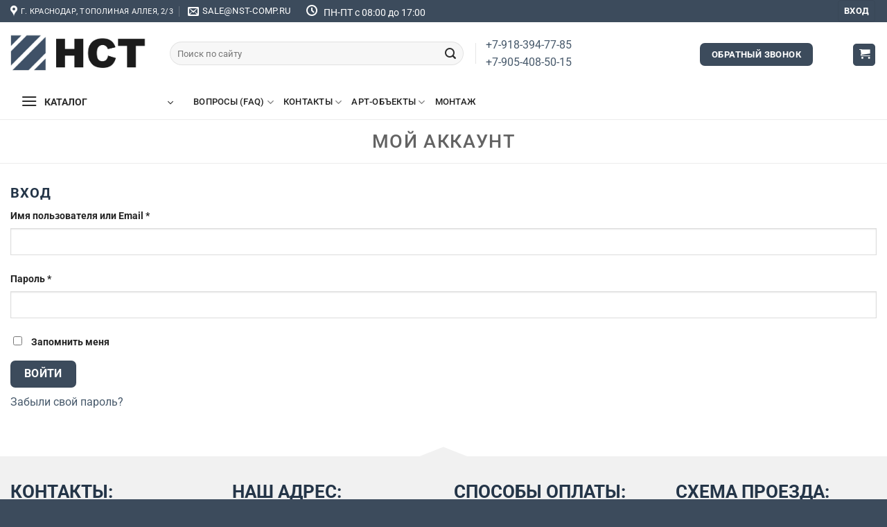

--- FILE ---
content_type: text/html; charset=utf-8
request_url: https://www.google.com/recaptcha/api2/anchor?ar=1&k=6Ldc4KYUAAAAANrn6zKpMVS3xhmjbiCUbiGdUmiz&co=aHR0cHM6Ly9uc3QtY29tcC5ydTo0NDM.&hl=en&v=PoyoqOPhxBO7pBk68S4YbpHZ&size=invisible&anchor-ms=20000&execute-ms=30000&cb=m0se6y108mr5
body_size: 48856
content:
<!DOCTYPE HTML><html dir="ltr" lang="en"><head><meta http-equiv="Content-Type" content="text/html; charset=UTF-8">
<meta http-equiv="X-UA-Compatible" content="IE=edge">
<title>reCAPTCHA</title>
<style type="text/css">
/* cyrillic-ext */
@font-face {
  font-family: 'Roboto';
  font-style: normal;
  font-weight: 400;
  font-stretch: 100%;
  src: url(//fonts.gstatic.com/s/roboto/v48/KFO7CnqEu92Fr1ME7kSn66aGLdTylUAMa3GUBHMdazTgWw.woff2) format('woff2');
  unicode-range: U+0460-052F, U+1C80-1C8A, U+20B4, U+2DE0-2DFF, U+A640-A69F, U+FE2E-FE2F;
}
/* cyrillic */
@font-face {
  font-family: 'Roboto';
  font-style: normal;
  font-weight: 400;
  font-stretch: 100%;
  src: url(//fonts.gstatic.com/s/roboto/v48/KFO7CnqEu92Fr1ME7kSn66aGLdTylUAMa3iUBHMdazTgWw.woff2) format('woff2');
  unicode-range: U+0301, U+0400-045F, U+0490-0491, U+04B0-04B1, U+2116;
}
/* greek-ext */
@font-face {
  font-family: 'Roboto';
  font-style: normal;
  font-weight: 400;
  font-stretch: 100%;
  src: url(//fonts.gstatic.com/s/roboto/v48/KFO7CnqEu92Fr1ME7kSn66aGLdTylUAMa3CUBHMdazTgWw.woff2) format('woff2');
  unicode-range: U+1F00-1FFF;
}
/* greek */
@font-face {
  font-family: 'Roboto';
  font-style: normal;
  font-weight: 400;
  font-stretch: 100%;
  src: url(//fonts.gstatic.com/s/roboto/v48/KFO7CnqEu92Fr1ME7kSn66aGLdTylUAMa3-UBHMdazTgWw.woff2) format('woff2');
  unicode-range: U+0370-0377, U+037A-037F, U+0384-038A, U+038C, U+038E-03A1, U+03A3-03FF;
}
/* math */
@font-face {
  font-family: 'Roboto';
  font-style: normal;
  font-weight: 400;
  font-stretch: 100%;
  src: url(//fonts.gstatic.com/s/roboto/v48/KFO7CnqEu92Fr1ME7kSn66aGLdTylUAMawCUBHMdazTgWw.woff2) format('woff2');
  unicode-range: U+0302-0303, U+0305, U+0307-0308, U+0310, U+0312, U+0315, U+031A, U+0326-0327, U+032C, U+032F-0330, U+0332-0333, U+0338, U+033A, U+0346, U+034D, U+0391-03A1, U+03A3-03A9, U+03B1-03C9, U+03D1, U+03D5-03D6, U+03F0-03F1, U+03F4-03F5, U+2016-2017, U+2034-2038, U+203C, U+2040, U+2043, U+2047, U+2050, U+2057, U+205F, U+2070-2071, U+2074-208E, U+2090-209C, U+20D0-20DC, U+20E1, U+20E5-20EF, U+2100-2112, U+2114-2115, U+2117-2121, U+2123-214F, U+2190, U+2192, U+2194-21AE, U+21B0-21E5, U+21F1-21F2, U+21F4-2211, U+2213-2214, U+2216-22FF, U+2308-230B, U+2310, U+2319, U+231C-2321, U+2336-237A, U+237C, U+2395, U+239B-23B7, U+23D0, U+23DC-23E1, U+2474-2475, U+25AF, U+25B3, U+25B7, U+25BD, U+25C1, U+25CA, U+25CC, U+25FB, U+266D-266F, U+27C0-27FF, U+2900-2AFF, U+2B0E-2B11, U+2B30-2B4C, U+2BFE, U+3030, U+FF5B, U+FF5D, U+1D400-1D7FF, U+1EE00-1EEFF;
}
/* symbols */
@font-face {
  font-family: 'Roboto';
  font-style: normal;
  font-weight: 400;
  font-stretch: 100%;
  src: url(//fonts.gstatic.com/s/roboto/v48/KFO7CnqEu92Fr1ME7kSn66aGLdTylUAMaxKUBHMdazTgWw.woff2) format('woff2');
  unicode-range: U+0001-000C, U+000E-001F, U+007F-009F, U+20DD-20E0, U+20E2-20E4, U+2150-218F, U+2190, U+2192, U+2194-2199, U+21AF, U+21E6-21F0, U+21F3, U+2218-2219, U+2299, U+22C4-22C6, U+2300-243F, U+2440-244A, U+2460-24FF, U+25A0-27BF, U+2800-28FF, U+2921-2922, U+2981, U+29BF, U+29EB, U+2B00-2BFF, U+4DC0-4DFF, U+FFF9-FFFB, U+10140-1018E, U+10190-1019C, U+101A0, U+101D0-101FD, U+102E0-102FB, U+10E60-10E7E, U+1D2C0-1D2D3, U+1D2E0-1D37F, U+1F000-1F0FF, U+1F100-1F1AD, U+1F1E6-1F1FF, U+1F30D-1F30F, U+1F315, U+1F31C, U+1F31E, U+1F320-1F32C, U+1F336, U+1F378, U+1F37D, U+1F382, U+1F393-1F39F, U+1F3A7-1F3A8, U+1F3AC-1F3AF, U+1F3C2, U+1F3C4-1F3C6, U+1F3CA-1F3CE, U+1F3D4-1F3E0, U+1F3ED, U+1F3F1-1F3F3, U+1F3F5-1F3F7, U+1F408, U+1F415, U+1F41F, U+1F426, U+1F43F, U+1F441-1F442, U+1F444, U+1F446-1F449, U+1F44C-1F44E, U+1F453, U+1F46A, U+1F47D, U+1F4A3, U+1F4B0, U+1F4B3, U+1F4B9, U+1F4BB, U+1F4BF, U+1F4C8-1F4CB, U+1F4D6, U+1F4DA, U+1F4DF, U+1F4E3-1F4E6, U+1F4EA-1F4ED, U+1F4F7, U+1F4F9-1F4FB, U+1F4FD-1F4FE, U+1F503, U+1F507-1F50B, U+1F50D, U+1F512-1F513, U+1F53E-1F54A, U+1F54F-1F5FA, U+1F610, U+1F650-1F67F, U+1F687, U+1F68D, U+1F691, U+1F694, U+1F698, U+1F6AD, U+1F6B2, U+1F6B9-1F6BA, U+1F6BC, U+1F6C6-1F6CF, U+1F6D3-1F6D7, U+1F6E0-1F6EA, U+1F6F0-1F6F3, U+1F6F7-1F6FC, U+1F700-1F7FF, U+1F800-1F80B, U+1F810-1F847, U+1F850-1F859, U+1F860-1F887, U+1F890-1F8AD, U+1F8B0-1F8BB, U+1F8C0-1F8C1, U+1F900-1F90B, U+1F93B, U+1F946, U+1F984, U+1F996, U+1F9E9, U+1FA00-1FA6F, U+1FA70-1FA7C, U+1FA80-1FA89, U+1FA8F-1FAC6, U+1FACE-1FADC, U+1FADF-1FAE9, U+1FAF0-1FAF8, U+1FB00-1FBFF;
}
/* vietnamese */
@font-face {
  font-family: 'Roboto';
  font-style: normal;
  font-weight: 400;
  font-stretch: 100%;
  src: url(//fonts.gstatic.com/s/roboto/v48/KFO7CnqEu92Fr1ME7kSn66aGLdTylUAMa3OUBHMdazTgWw.woff2) format('woff2');
  unicode-range: U+0102-0103, U+0110-0111, U+0128-0129, U+0168-0169, U+01A0-01A1, U+01AF-01B0, U+0300-0301, U+0303-0304, U+0308-0309, U+0323, U+0329, U+1EA0-1EF9, U+20AB;
}
/* latin-ext */
@font-face {
  font-family: 'Roboto';
  font-style: normal;
  font-weight: 400;
  font-stretch: 100%;
  src: url(//fonts.gstatic.com/s/roboto/v48/KFO7CnqEu92Fr1ME7kSn66aGLdTylUAMa3KUBHMdazTgWw.woff2) format('woff2');
  unicode-range: U+0100-02BA, U+02BD-02C5, U+02C7-02CC, U+02CE-02D7, U+02DD-02FF, U+0304, U+0308, U+0329, U+1D00-1DBF, U+1E00-1E9F, U+1EF2-1EFF, U+2020, U+20A0-20AB, U+20AD-20C0, U+2113, U+2C60-2C7F, U+A720-A7FF;
}
/* latin */
@font-face {
  font-family: 'Roboto';
  font-style: normal;
  font-weight: 400;
  font-stretch: 100%;
  src: url(//fonts.gstatic.com/s/roboto/v48/KFO7CnqEu92Fr1ME7kSn66aGLdTylUAMa3yUBHMdazQ.woff2) format('woff2');
  unicode-range: U+0000-00FF, U+0131, U+0152-0153, U+02BB-02BC, U+02C6, U+02DA, U+02DC, U+0304, U+0308, U+0329, U+2000-206F, U+20AC, U+2122, U+2191, U+2193, U+2212, U+2215, U+FEFF, U+FFFD;
}
/* cyrillic-ext */
@font-face {
  font-family: 'Roboto';
  font-style: normal;
  font-weight: 500;
  font-stretch: 100%;
  src: url(//fonts.gstatic.com/s/roboto/v48/KFO7CnqEu92Fr1ME7kSn66aGLdTylUAMa3GUBHMdazTgWw.woff2) format('woff2');
  unicode-range: U+0460-052F, U+1C80-1C8A, U+20B4, U+2DE0-2DFF, U+A640-A69F, U+FE2E-FE2F;
}
/* cyrillic */
@font-face {
  font-family: 'Roboto';
  font-style: normal;
  font-weight: 500;
  font-stretch: 100%;
  src: url(//fonts.gstatic.com/s/roboto/v48/KFO7CnqEu92Fr1ME7kSn66aGLdTylUAMa3iUBHMdazTgWw.woff2) format('woff2');
  unicode-range: U+0301, U+0400-045F, U+0490-0491, U+04B0-04B1, U+2116;
}
/* greek-ext */
@font-face {
  font-family: 'Roboto';
  font-style: normal;
  font-weight: 500;
  font-stretch: 100%;
  src: url(//fonts.gstatic.com/s/roboto/v48/KFO7CnqEu92Fr1ME7kSn66aGLdTylUAMa3CUBHMdazTgWw.woff2) format('woff2');
  unicode-range: U+1F00-1FFF;
}
/* greek */
@font-face {
  font-family: 'Roboto';
  font-style: normal;
  font-weight: 500;
  font-stretch: 100%;
  src: url(//fonts.gstatic.com/s/roboto/v48/KFO7CnqEu92Fr1ME7kSn66aGLdTylUAMa3-UBHMdazTgWw.woff2) format('woff2');
  unicode-range: U+0370-0377, U+037A-037F, U+0384-038A, U+038C, U+038E-03A1, U+03A3-03FF;
}
/* math */
@font-face {
  font-family: 'Roboto';
  font-style: normal;
  font-weight: 500;
  font-stretch: 100%;
  src: url(//fonts.gstatic.com/s/roboto/v48/KFO7CnqEu92Fr1ME7kSn66aGLdTylUAMawCUBHMdazTgWw.woff2) format('woff2');
  unicode-range: U+0302-0303, U+0305, U+0307-0308, U+0310, U+0312, U+0315, U+031A, U+0326-0327, U+032C, U+032F-0330, U+0332-0333, U+0338, U+033A, U+0346, U+034D, U+0391-03A1, U+03A3-03A9, U+03B1-03C9, U+03D1, U+03D5-03D6, U+03F0-03F1, U+03F4-03F5, U+2016-2017, U+2034-2038, U+203C, U+2040, U+2043, U+2047, U+2050, U+2057, U+205F, U+2070-2071, U+2074-208E, U+2090-209C, U+20D0-20DC, U+20E1, U+20E5-20EF, U+2100-2112, U+2114-2115, U+2117-2121, U+2123-214F, U+2190, U+2192, U+2194-21AE, U+21B0-21E5, U+21F1-21F2, U+21F4-2211, U+2213-2214, U+2216-22FF, U+2308-230B, U+2310, U+2319, U+231C-2321, U+2336-237A, U+237C, U+2395, U+239B-23B7, U+23D0, U+23DC-23E1, U+2474-2475, U+25AF, U+25B3, U+25B7, U+25BD, U+25C1, U+25CA, U+25CC, U+25FB, U+266D-266F, U+27C0-27FF, U+2900-2AFF, U+2B0E-2B11, U+2B30-2B4C, U+2BFE, U+3030, U+FF5B, U+FF5D, U+1D400-1D7FF, U+1EE00-1EEFF;
}
/* symbols */
@font-face {
  font-family: 'Roboto';
  font-style: normal;
  font-weight: 500;
  font-stretch: 100%;
  src: url(//fonts.gstatic.com/s/roboto/v48/KFO7CnqEu92Fr1ME7kSn66aGLdTylUAMaxKUBHMdazTgWw.woff2) format('woff2');
  unicode-range: U+0001-000C, U+000E-001F, U+007F-009F, U+20DD-20E0, U+20E2-20E4, U+2150-218F, U+2190, U+2192, U+2194-2199, U+21AF, U+21E6-21F0, U+21F3, U+2218-2219, U+2299, U+22C4-22C6, U+2300-243F, U+2440-244A, U+2460-24FF, U+25A0-27BF, U+2800-28FF, U+2921-2922, U+2981, U+29BF, U+29EB, U+2B00-2BFF, U+4DC0-4DFF, U+FFF9-FFFB, U+10140-1018E, U+10190-1019C, U+101A0, U+101D0-101FD, U+102E0-102FB, U+10E60-10E7E, U+1D2C0-1D2D3, U+1D2E0-1D37F, U+1F000-1F0FF, U+1F100-1F1AD, U+1F1E6-1F1FF, U+1F30D-1F30F, U+1F315, U+1F31C, U+1F31E, U+1F320-1F32C, U+1F336, U+1F378, U+1F37D, U+1F382, U+1F393-1F39F, U+1F3A7-1F3A8, U+1F3AC-1F3AF, U+1F3C2, U+1F3C4-1F3C6, U+1F3CA-1F3CE, U+1F3D4-1F3E0, U+1F3ED, U+1F3F1-1F3F3, U+1F3F5-1F3F7, U+1F408, U+1F415, U+1F41F, U+1F426, U+1F43F, U+1F441-1F442, U+1F444, U+1F446-1F449, U+1F44C-1F44E, U+1F453, U+1F46A, U+1F47D, U+1F4A3, U+1F4B0, U+1F4B3, U+1F4B9, U+1F4BB, U+1F4BF, U+1F4C8-1F4CB, U+1F4D6, U+1F4DA, U+1F4DF, U+1F4E3-1F4E6, U+1F4EA-1F4ED, U+1F4F7, U+1F4F9-1F4FB, U+1F4FD-1F4FE, U+1F503, U+1F507-1F50B, U+1F50D, U+1F512-1F513, U+1F53E-1F54A, U+1F54F-1F5FA, U+1F610, U+1F650-1F67F, U+1F687, U+1F68D, U+1F691, U+1F694, U+1F698, U+1F6AD, U+1F6B2, U+1F6B9-1F6BA, U+1F6BC, U+1F6C6-1F6CF, U+1F6D3-1F6D7, U+1F6E0-1F6EA, U+1F6F0-1F6F3, U+1F6F7-1F6FC, U+1F700-1F7FF, U+1F800-1F80B, U+1F810-1F847, U+1F850-1F859, U+1F860-1F887, U+1F890-1F8AD, U+1F8B0-1F8BB, U+1F8C0-1F8C1, U+1F900-1F90B, U+1F93B, U+1F946, U+1F984, U+1F996, U+1F9E9, U+1FA00-1FA6F, U+1FA70-1FA7C, U+1FA80-1FA89, U+1FA8F-1FAC6, U+1FACE-1FADC, U+1FADF-1FAE9, U+1FAF0-1FAF8, U+1FB00-1FBFF;
}
/* vietnamese */
@font-face {
  font-family: 'Roboto';
  font-style: normal;
  font-weight: 500;
  font-stretch: 100%;
  src: url(//fonts.gstatic.com/s/roboto/v48/KFO7CnqEu92Fr1ME7kSn66aGLdTylUAMa3OUBHMdazTgWw.woff2) format('woff2');
  unicode-range: U+0102-0103, U+0110-0111, U+0128-0129, U+0168-0169, U+01A0-01A1, U+01AF-01B0, U+0300-0301, U+0303-0304, U+0308-0309, U+0323, U+0329, U+1EA0-1EF9, U+20AB;
}
/* latin-ext */
@font-face {
  font-family: 'Roboto';
  font-style: normal;
  font-weight: 500;
  font-stretch: 100%;
  src: url(//fonts.gstatic.com/s/roboto/v48/KFO7CnqEu92Fr1ME7kSn66aGLdTylUAMa3KUBHMdazTgWw.woff2) format('woff2');
  unicode-range: U+0100-02BA, U+02BD-02C5, U+02C7-02CC, U+02CE-02D7, U+02DD-02FF, U+0304, U+0308, U+0329, U+1D00-1DBF, U+1E00-1E9F, U+1EF2-1EFF, U+2020, U+20A0-20AB, U+20AD-20C0, U+2113, U+2C60-2C7F, U+A720-A7FF;
}
/* latin */
@font-face {
  font-family: 'Roboto';
  font-style: normal;
  font-weight: 500;
  font-stretch: 100%;
  src: url(//fonts.gstatic.com/s/roboto/v48/KFO7CnqEu92Fr1ME7kSn66aGLdTylUAMa3yUBHMdazQ.woff2) format('woff2');
  unicode-range: U+0000-00FF, U+0131, U+0152-0153, U+02BB-02BC, U+02C6, U+02DA, U+02DC, U+0304, U+0308, U+0329, U+2000-206F, U+20AC, U+2122, U+2191, U+2193, U+2212, U+2215, U+FEFF, U+FFFD;
}
/* cyrillic-ext */
@font-face {
  font-family: 'Roboto';
  font-style: normal;
  font-weight: 900;
  font-stretch: 100%;
  src: url(//fonts.gstatic.com/s/roboto/v48/KFO7CnqEu92Fr1ME7kSn66aGLdTylUAMa3GUBHMdazTgWw.woff2) format('woff2');
  unicode-range: U+0460-052F, U+1C80-1C8A, U+20B4, U+2DE0-2DFF, U+A640-A69F, U+FE2E-FE2F;
}
/* cyrillic */
@font-face {
  font-family: 'Roboto';
  font-style: normal;
  font-weight: 900;
  font-stretch: 100%;
  src: url(//fonts.gstatic.com/s/roboto/v48/KFO7CnqEu92Fr1ME7kSn66aGLdTylUAMa3iUBHMdazTgWw.woff2) format('woff2');
  unicode-range: U+0301, U+0400-045F, U+0490-0491, U+04B0-04B1, U+2116;
}
/* greek-ext */
@font-face {
  font-family: 'Roboto';
  font-style: normal;
  font-weight: 900;
  font-stretch: 100%;
  src: url(//fonts.gstatic.com/s/roboto/v48/KFO7CnqEu92Fr1ME7kSn66aGLdTylUAMa3CUBHMdazTgWw.woff2) format('woff2');
  unicode-range: U+1F00-1FFF;
}
/* greek */
@font-face {
  font-family: 'Roboto';
  font-style: normal;
  font-weight: 900;
  font-stretch: 100%;
  src: url(//fonts.gstatic.com/s/roboto/v48/KFO7CnqEu92Fr1ME7kSn66aGLdTylUAMa3-UBHMdazTgWw.woff2) format('woff2');
  unicode-range: U+0370-0377, U+037A-037F, U+0384-038A, U+038C, U+038E-03A1, U+03A3-03FF;
}
/* math */
@font-face {
  font-family: 'Roboto';
  font-style: normal;
  font-weight: 900;
  font-stretch: 100%;
  src: url(//fonts.gstatic.com/s/roboto/v48/KFO7CnqEu92Fr1ME7kSn66aGLdTylUAMawCUBHMdazTgWw.woff2) format('woff2');
  unicode-range: U+0302-0303, U+0305, U+0307-0308, U+0310, U+0312, U+0315, U+031A, U+0326-0327, U+032C, U+032F-0330, U+0332-0333, U+0338, U+033A, U+0346, U+034D, U+0391-03A1, U+03A3-03A9, U+03B1-03C9, U+03D1, U+03D5-03D6, U+03F0-03F1, U+03F4-03F5, U+2016-2017, U+2034-2038, U+203C, U+2040, U+2043, U+2047, U+2050, U+2057, U+205F, U+2070-2071, U+2074-208E, U+2090-209C, U+20D0-20DC, U+20E1, U+20E5-20EF, U+2100-2112, U+2114-2115, U+2117-2121, U+2123-214F, U+2190, U+2192, U+2194-21AE, U+21B0-21E5, U+21F1-21F2, U+21F4-2211, U+2213-2214, U+2216-22FF, U+2308-230B, U+2310, U+2319, U+231C-2321, U+2336-237A, U+237C, U+2395, U+239B-23B7, U+23D0, U+23DC-23E1, U+2474-2475, U+25AF, U+25B3, U+25B7, U+25BD, U+25C1, U+25CA, U+25CC, U+25FB, U+266D-266F, U+27C0-27FF, U+2900-2AFF, U+2B0E-2B11, U+2B30-2B4C, U+2BFE, U+3030, U+FF5B, U+FF5D, U+1D400-1D7FF, U+1EE00-1EEFF;
}
/* symbols */
@font-face {
  font-family: 'Roboto';
  font-style: normal;
  font-weight: 900;
  font-stretch: 100%;
  src: url(//fonts.gstatic.com/s/roboto/v48/KFO7CnqEu92Fr1ME7kSn66aGLdTylUAMaxKUBHMdazTgWw.woff2) format('woff2');
  unicode-range: U+0001-000C, U+000E-001F, U+007F-009F, U+20DD-20E0, U+20E2-20E4, U+2150-218F, U+2190, U+2192, U+2194-2199, U+21AF, U+21E6-21F0, U+21F3, U+2218-2219, U+2299, U+22C4-22C6, U+2300-243F, U+2440-244A, U+2460-24FF, U+25A0-27BF, U+2800-28FF, U+2921-2922, U+2981, U+29BF, U+29EB, U+2B00-2BFF, U+4DC0-4DFF, U+FFF9-FFFB, U+10140-1018E, U+10190-1019C, U+101A0, U+101D0-101FD, U+102E0-102FB, U+10E60-10E7E, U+1D2C0-1D2D3, U+1D2E0-1D37F, U+1F000-1F0FF, U+1F100-1F1AD, U+1F1E6-1F1FF, U+1F30D-1F30F, U+1F315, U+1F31C, U+1F31E, U+1F320-1F32C, U+1F336, U+1F378, U+1F37D, U+1F382, U+1F393-1F39F, U+1F3A7-1F3A8, U+1F3AC-1F3AF, U+1F3C2, U+1F3C4-1F3C6, U+1F3CA-1F3CE, U+1F3D4-1F3E0, U+1F3ED, U+1F3F1-1F3F3, U+1F3F5-1F3F7, U+1F408, U+1F415, U+1F41F, U+1F426, U+1F43F, U+1F441-1F442, U+1F444, U+1F446-1F449, U+1F44C-1F44E, U+1F453, U+1F46A, U+1F47D, U+1F4A3, U+1F4B0, U+1F4B3, U+1F4B9, U+1F4BB, U+1F4BF, U+1F4C8-1F4CB, U+1F4D6, U+1F4DA, U+1F4DF, U+1F4E3-1F4E6, U+1F4EA-1F4ED, U+1F4F7, U+1F4F9-1F4FB, U+1F4FD-1F4FE, U+1F503, U+1F507-1F50B, U+1F50D, U+1F512-1F513, U+1F53E-1F54A, U+1F54F-1F5FA, U+1F610, U+1F650-1F67F, U+1F687, U+1F68D, U+1F691, U+1F694, U+1F698, U+1F6AD, U+1F6B2, U+1F6B9-1F6BA, U+1F6BC, U+1F6C6-1F6CF, U+1F6D3-1F6D7, U+1F6E0-1F6EA, U+1F6F0-1F6F3, U+1F6F7-1F6FC, U+1F700-1F7FF, U+1F800-1F80B, U+1F810-1F847, U+1F850-1F859, U+1F860-1F887, U+1F890-1F8AD, U+1F8B0-1F8BB, U+1F8C0-1F8C1, U+1F900-1F90B, U+1F93B, U+1F946, U+1F984, U+1F996, U+1F9E9, U+1FA00-1FA6F, U+1FA70-1FA7C, U+1FA80-1FA89, U+1FA8F-1FAC6, U+1FACE-1FADC, U+1FADF-1FAE9, U+1FAF0-1FAF8, U+1FB00-1FBFF;
}
/* vietnamese */
@font-face {
  font-family: 'Roboto';
  font-style: normal;
  font-weight: 900;
  font-stretch: 100%;
  src: url(//fonts.gstatic.com/s/roboto/v48/KFO7CnqEu92Fr1ME7kSn66aGLdTylUAMa3OUBHMdazTgWw.woff2) format('woff2');
  unicode-range: U+0102-0103, U+0110-0111, U+0128-0129, U+0168-0169, U+01A0-01A1, U+01AF-01B0, U+0300-0301, U+0303-0304, U+0308-0309, U+0323, U+0329, U+1EA0-1EF9, U+20AB;
}
/* latin-ext */
@font-face {
  font-family: 'Roboto';
  font-style: normal;
  font-weight: 900;
  font-stretch: 100%;
  src: url(//fonts.gstatic.com/s/roboto/v48/KFO7CnqEu92Fr1ME7kSn66aGLdTylUAMa3KUBHMdazTgWw.woff2) format('woff2');
  unicode-range: U+0100-02BA, U+02BD-02C5, U+02C7-02CC, U+02CE-02D7, U+02DD-02FF, U+0304, U+0308, U+0329, U+1D00-1DBF, U+1E00-1E9F, U+1EF2-1EFF, U+2020, U+20A0-20AB, U+20AD-20C0, U+2113, U+2C60-2C7F, U+A720-A7FF;
}
/* latin */
@font-face {
  font-family: 'Roboto';
  font-style: normal;
  font-weight: 900;
  font-stretch: 100%;
  src: url(//fonts.gstatic.com/s/roboto/v48/KFO7CnqEu92Fr1ME7kSn66aGLdTylUAMa3yUBHMdazQ.woff2) format('woff2');
  unicode-range: U+0000-00FF, U+0131, U+0152-0153, U+02BB-02BC, U+02C6, U+02DA, U+02DC, U+0304, U+0308, U+0329, U+2000-206F, U+20AC, U+2122, U+2191, U+2193, U+2212, U+2215, U+FEFF, U+FFFD;
}

</style>
<link rel="stylesheet" type="text/css" href="https://www.gstatic.com/recaptcha/releases/PoyoqOPhxBO7pBk68S4YbpHZ/styles__ltr.css">
<script nonce="11lTNENAPCboPyzzfdmc9A" type="text/javascript">window['__recaptcha_api'] = 'https://www.google.com/recaptcha/api2/';</script>
<script type="text/javascript" src="https://www.gstatic.com/recaptcha/releases/PoyoqOPhxBO7pBk68S4YbpHZ/recaptcha__en.js" nonce="11lTNENAPCboPyzzfdmc9A">
      
    </script></head>
<body><div id="rc-anchor-alert" class="rc-anchor-alert"></div>
<input type="hidden" id="recaptcha-token" value="[base64]">
<script type="text/javascript" nonce="11lTNENAPCboPyzzfdmc9A">
      recaptcha.anchor.Main.init("[\x22ainput\x22,[\x22bgdata\x22,\x22\x22,\[base64]/[base64]/[base64]/KE4oMTI0LHYsdi5HKSxMWihsLHYpKTpOKDEyNCx2LGwpLFYpLHYpLFQpKSxGKDE3MSx2KX0scjc9ZnVuY3Rpb24obCl7cmV0dXJuIGx9LEM9ZnVuY3Rpb24obCxWLHYpe04odixsLFYpLFZbYWtdPTI3OTZ9LG49ZnVuY3Rpb24obCxWKXtWLlg9KChWLlg/[base64]/[base64]/[base64]/[base64]/[base64]/[base64]/[base64]/[base64]/[base64]/[base64]/[base64]\\u003d\x22,\[base64]\\u003d\x22,\x22bsKSw6bCtAVJFVHDvR4swqAgw5LDq8OjVDRhwrzCrklxw6jCk8OwD8Olf8KFRApUw7DDkzrCrVnConFMc8Kqw6ByaTEbwqdSfibCqx0KesKAwqzCrxFZw53CgDfCo8OHwqjDiATDh8K3MMKGw5/[base64]/CgcKNwq5dw5vCuMKqw7Fmw7HDvsO5wq89NMOqAcO9d8O5LmZ4NxrClsOjJ8K6w5fDrsKUw6vCsG8Nwp3Cq2gyDEHCuX3Dmk7CtMO/[base64]/DqxbCgsOHw6Efw4Fjw611YnpCGMKlLjnCksK5Z8OGHV1dfB/DjnVjwr3DkVN9FsKVw5BWwq5Tw40Pwo1ad2VYHcO1bMO3w5hwwpx9w6rDpcKyOsKNwodNKggAb8KRwr1zKCYmZCApwozDicOrAcKsNcOkKizChxPCq8OeDcKoJ11xw43DpsOuS8ONwpotPcKtGXDCuMOnw53ClWnCnwxFw6/ChMO6w68qW3l2PcKrGQnCnC7CmkURwrPDt8O3w5jDsDzDpyBTHAVHf8KPwqstPsO7w71RwpFDKcKPwrPDmMOvw5oEw6XCgQp0IgvCpcOrw4JBXcKQw6rDhMKDw5HCiAo/wrx2WiUWQmoCw71Owolnw7BYJsKlHcOmw7zDrXl9OcOHw7/Dv8OnNmZXw53Ct1rDvFXDvT3CqcKPdTdTJcOed8OXw5hPw4/CvWjChMOWw7TCjMOfw7UOY2R4YcOXVh7CucO7IQInw6UVwpTDgcOHw7HCmcOJwoHCtwh7w7HCssKOwrhCwrHDjjkvwpbDjsKQw6Ntwr0RCcK9M8Oiwr7Do2hBaXVRwoHDmsKWwrfClmPDln/[base64]/JGrCqsK2w6jDhQ/DumTDnMKtw5NfEcOaWEs0YsKYHsKsIMOsO2IxH8Kcw4A2CSXDjsKYdcOSw6czw6A5QU1Rw7lbworDl8K2WsKKwp0QwqnDsMKKwoHDuH4Ic8KCwovDuXrDqcOJw4MhwotowrXCqsKFw4TCgABSw5hXwq17w7zCjjfDs1tGZlVVDcK5w7pWXsO/wqnDnWDDmcOyw4R/VMOOb1/CksKEORQcYBpxwo5awoBZRh/DqMOGVxDDh8KYAgU/wotQUsO+w4nCiCDCjErCljDDncKpwonCusOteMKdTkbCr3dJwptKasO5wrwQw6wJOMO/BgXCrMK8YcKCwqHDq8KhQloLCMKjw7XDtm5zw5XCpEHCh8OpEcOcEi/DgxrDuDnCqcOsMF7DngYxwpJTKkpyA8O2w79oJcKbw7HCskvCs33Dr8KFw4fDojlRw4XDvEZbLsOZwpTDgmPCnC59wpDDjEY1wqvDgsKxc8OoMcKjw6PClQNiaw/Cu0hDwoA0dDnDgU01wrHCj8O/[base64]/w4hcIMKkwpPDlMOCwo/DnHnCq2cSM8K8F8OtHVPCmsO9XQoRasOtbWt5DRDDo8O3wonDg1zDvMKhw7YCw7YIwp4LwqwDYn3CqMOmF8KjP8O0IMKuaMKawpELw6RnWwAodEobw7rDg23DnUxlwovClcKuch8PExjDncK+OTdWGsKRFyHCiMKtFyANwpBUwp/[base64]/CoMKiw7g8GSUBQzXDp8K9IsKtMMKtw4fDv8OQDnbDm0bCmDk/w6vDosOwVkvCn3UiSWTDvSgPw48CGsO6GBfDrB/CuMK+TH9zMWzCkVYSw6pCJncBw4prwqM8MHvDr8ONw67Cjn48NsKSNcK9FcO3Dm04L8KBCMKiwq8kw47CjzwUOBfCkjk2MsKtf317EVQoBWM8BBbCoH/[base64]/Dth/Ck8K7w67Cp2vClnkzw6xpwrV8KcKBw4nCnWh0woLDjkXDgcKYc8O+wqkETcKXDS5sC8KnwrhtwrXDnBrDvcOBw4TDh8Kvwowew6HCsHXDrcKSG8KAw6bCpsOIwpLCgFfCgmQ6Q3HCqXYjw6g0wqLChzPDicOiw4/[base64]/wrLDgSHDsMKeST7DqS7Cv0IlYMKGwofCmVrCjBXCiHTDoE/DnELClBp1JDXCqsKPOMOdwo/CssOLUAA9wqrDn8O/[base64]/[base64]/MsOVdE0STsKlwpHCn1trP8K6EMKgXcK6cjnDrF3DgsOawoHCpcK7wq7DoMOPaMKAwr0zFMKmw7E7wpTCiSNIwrtrw7HDqXLDrD5yGsOLEsOvTixowrUoTcKqOMOpfyhPKEnCvhjDhBHDgDTDucOSNsKLwp/[base64]/DrcOKwpp1w7DCq8KoV1k9w4YZS8OtW8OnZV/[base64]/LixEwrrDqUHDlkRIw6l5OiDCicKBZFs8ChnDgcKVwql6asOVw4nCisOuwp/DiwUJBXrCsMKlw6HDvWA7w5DDuMKyw4IBwp3DnsKHwp/CvMK0QRAxwqfCmFzDoGk/[base64]/CnAJ9C8OawpgTwpB7AMK4w6zCi8KUBcK9wrDDiC7CuzjCkA7Dv8KmbxUQwqFXaUwYwrLDnnofXCvCk8KFDcKnDU3DosO2YsOfdsKYYXXDsmbCosOQQXsrYMOMQ8K5wrnDvU/DrXNZwpbDrcOYY8OTw7jCrX3DncOhw4vDoMKYIMOawo3DnTlOw4xKJcKjwpjCg2dEW1/[base64]/Cjk/DmmoEwqg7wr14AsO0wr5MwohTAgtrw7DCpizDsVgbw7h7UGjCmMKNTgEYwq8CD8OLVsOowpDCqsKYaUg/[base64]/CoMKfaQ/CrzrDvl4yw5HChsOuw684wrPCiVzDkH/Dmj9iSGJCPMKRUMKAdcOpw6QHwpkHKwzDrWowwrJQB0TCvMOswptfZ8KqwrcFf2dvwoZzw7o1VMOgTVLDgGIqScKUHAZON8K4w60QwobDmcOyeXPDgDzDujrCh8OLBTnCr8O2w7zDnn/Cj8OjwoTCrRZew4XCisOSZh4mwp4uw6YNJT3Dvhh/YcOZwrV+wq7CoB53wo1FJcOqTsKyw6fClMKfwrvCmmYhwq4OwojCgMOvw4HDimPDnsOVJsKAworCmgFyD2Y6NSnCh8Kswodow5hJwqEhbMK6IsK0wpHDvCDCvT0iw4N/PmfDlsKqwqpzdkV/KMKIwpRJT8OXVxM9w7AGwphaBS3CtMOyw4DCqsK5GgFdw6bDs8KrwrrDmifDmkTDvnvClMOtw5Fiw4lnw6fDtw3DmysYwr81cCXDlcKxJBHDvcKqEh7CsMORYMKBVgjDk8Klw7zCg3cALMO0w47DuwAow4BYwqfDjxRhw4UyFSx1ccOHwrZ9w542w503En9/w6Y3w55oVn8uA8Onw67CnkJaw5tcfQ0JKFvDnsKjw6F6IcOZD8OXF8OFYcKew7TClXAHw4jCm8KJFsKrw7JBKMOTVQZwUlFuwopHwqd8HMOOLVTDm1oMN8OlwrrCisKVw74/XDfDgcOvEFRrNsO7wrLCqMK2wpnCnMOew4/CosOvw7vCrQ1mb8KBw4oQcyRWw4fClQPCvsKGw7XDpsK4FMOOwqjDr8K1wonCtF1/w5hyLMO0wpNYw7FFw6LDhMKiSUvCpwnChS55w4crL8OVw4jDusKceMK4w4rCgMK/wqtWCwXDj8O4wrvDssOIfXHDpVhVwqbDijQuw7PCqH/[base64]/wp/Dg8ObwrrDosKDw5ptw7DDlMOyw4ZJwrUPworCt1MVdcKxPlREwpbCvcORwrR4wplTw7rDnxY2b8KbJ8OnNXMADEB1IS4CXg/CpyDDsxbCksKvwrkrwofDkcOxR2QrcyVWwoh9O8O6w7TDgcOSwoNcfcKkw7UeeMOtwqAuT8OgIEjCg8K2fhjCnsKoLB51SsKYwqV3LiVQLHrCscOhQEgCDT/[base64]/Dl8KRSsKmw6rCncKlI0TDocOaE8KsIsOdwo90fMOENR3CtMKZVmPDp8K6wofDoMO0D8KVw4fDj3HCusOLb8KjwrkNCQjDs8O1G8OkwoVQwotfw4s5TMK1UGQswppsw6AZEcK7wp/DrmkGWcKudzJ/wrXDhMOowrcdw64Tw6ITwpDCtsKqacOYAsOdwql2wrrCimbCtsO3K0tqZcOKE8KjcFFLVH/[base64]/DssKXw55zw5/DomYGw7U3TsKPT8OzYcKCwrfCnsKgJQbCrWUUwpphwoYmw4UHw6V5aMOyw5vCo2dxS8OyWj7DjcOfck3DrEVjYmPDsC7Du3/Du8Kbwo5Ewo9MLCvDticwwoLCvcKaw4ZNWMOpaEvCpWDDicO7w61DLsOLw60tU8OMwpfClMKWw4/DhsK/woJUw4AIWMOKwr8Nw7nCoAhEOcO5w4rCljxWwq/CnMKfOhpdw4ZQwqXCvMKwwrspOsKhwpY7wrnDs8O+J8KYMcOdw7s/OUnCicOYw5RoIyrDnUnCpCI3woDCkRU6wqXCosKwF8KhU2AswoDDpsOwJ3fDnMKxKX7DjUXDjSnDqSMjYcO/GsObZsOiw5N4w5Uww6HDmsORwp7DojzDksOlw6Uyw7nDnALChVpLaEg6Q2fCr8OHw5hfD8OZwp0Kwp4jw5JYecKDw4XDgcOMNRgoOMOow4wCwo/DkhofNsOJZDzCrMObDsO3ecOfw5dNw61LX8OfO8KAKMOSwpHDqsKQw6HCuMOGHznCtMOCwpMNw77Dr3IAwotcwoTCviwuw4/Dujk9wqPDoMKKDyEMI8KFw4JGDlXDq3fDnMKMwr4lwo/Cq1fDscOOw6cIdxwkwpoHw4bCoMK3R8KuwqvDqcK5w5Qfw5jCm8KFwqwfL8K/wpw3w4nClSlRDyE6w4zDj3QFw7LCjcK1AMOnwpJaJsO/XsOAwqIkwpLDucK/wqzDqjjDoV3DqG7DvlfChsKBfUjDscKAw71AY13DqD3CgmrDoyfDih4nwq/DpcKPIF1Fwpc8w5XDnsKTw4wSJcKYe8Kgw6wjwod+eMK6w6rCkMOpwoEdeMOqSUrCuz/CksK1W0/ClARGBMONwoYMw4vCt8KOFyzCgA0OI8KuBsK5DgkewqAuAsOwOsOMDcO1w7p0wqpfTcOXw6IrDyRXwrFaYMKrwqJIw4hhw4LCuEBlKcOqw55cw4QbwrzCiMKswpDDhcOWU8KGAUdnw4NLW8OUwprCqDLCosKnwpHCncKaUFzDnRbCgMO1XMO/Igg8E01Pw5vDq8OWw7oMwpxdw7hGw75WIUJxMGsdwpXCqmVeBMOqwqbCrMKaZnjDssKSDhUiwoBaccO1w4HDlsKjwr11Mj4IwrQpJsKxAQ/Cn8KXwqMOwo3DmsOnHsOjIsOMasOTXsK6w5DDvcOdwoLDjjHDpMOjScOIwrQGJG3DsS7Cg8O9w6DCu8KYwoHCrnbCo8KtwpITZ8OgPcK/eSUaw6Nvwoc+PSVuVMORVWTDnC/Cl8KqexDCqmzDjmhfTsOrwoXCvMKEw4Vrw6hMw41eQMKzdcKyecO9woQQV8OAwpAzGVrCvsK1bMK9wpPCscO6NsK0DivChnRqw6ozCiPCiXFhCsKawonDmU/DqjVyE8O/fVzCsjHDhcK2UcOCw7XDgQx1Q8K0NMO9w78WwrPDnyvDhUAlwrDDi8K6ccK4QcOBwok5w5hgUcKFRSgzwoxlVQbCm8K8w4VSQsOow5TDsx1EaMOPwpjDmMOrwqHDgGowfcK9KsKAwoASMRcVw7dZwpDClcKqwpQ+biPCjyXDgsKGwp15wrN0wp/CgBhSG8Ofajttw6XDvwnDkMOpw74RwojCpsO3f0pXWsKfwpjDksKOYMODw7s6wpsawoZNasOzw5XCm8KMw4zCkMORwo8WIMOXNl7CtCJAwpUYw4oXDsKuInteNgzCmsKvZThTJk12woApwqLCmGTChEZ/w7Eld8OyGcOIwo0LXsO/D2kCwqDCqcKtd8KnwpDDinpWP8OWw7PCvMOcdQTDmsOIecOww6fDosK2CcO8fsKEwoHClV0Kw5YSwpXDrHhhcsObUyRIw6/[base64]/[base64]/ATo/w6LDvsOxCsKvLsOVw6xQT8O7EMONw7VmQsOFfxZpw4XCgcKBN2wuI8Klw5fCp0lTCm/[base64]/wqTClMOZw7PChsK/w4DCg8KRQmDDpcOOwqzDusOzOWwtw4RgEwhbGMO3M8OYZMKOwrNMwqVAFQo9w5LDh1MIw5Itw6rCu0oawpDDgsK6wozCjhttYAlHdBnCtcOCVgUdwqVhdcKUw6NbcsKUKcOBwrXCpzrDvcKLw43Cky5PwpnDnyvCmMKWZMKIw7/DlzAjw4U+QcOgw7EXJg/ChRYbS8Owwr3DjsO+w6rCtRwtwq4SNQvDmFLDqWbDoMKRQB1vwqPDmcOYw57Cu8OGwoXDk8K2MknDs8OQw4bDtFZWwr3Dj0TDucOUV8KhwqDCpMKWcRLDm2PCp8OhPcKywpPDuzhow5zDoMOgwrgtW8KPBE/CrcOmMV57w5nCqRlAZMO7wrBZfMKew45Pwps1w4MHwrwFWsKlw7nCrMKMwrPDtMKJBW/Di2TDvGHCni1PwoLCpQcje8KWw71HY8K4Pw8nDhxcDcOawqLDssKhw7bCm8KVUMOFOUgTFMOfQVsTwr3DgMOzw5/CusKjw6gLw54RNMO5wpPDgwDDrkEyw7oQw6lXwrjCn2sAF1ZBw5Bfw6LCicK1dEQIfcOlwoccN2thwoNUw7crWHwWworDuVHDhG4yaMKMTTXCqsOjKH4nNVvDh8OFwqvCuyYhfMOAw5LCihFRAVfDigTDrU4/w5VLK8KAw4rCp8KeWio2w6vDsBXClisjwrEiw7HCqXoyWwICwpDCtcKaDsKmJxfCjGzDkMKKwoDDlEZDb8KQem/DgCbCisOowrpOXirDt8K/TAFCLwnDmsO4wq5Cw6DDrMOhw4HCncO/w7rCpAfDn2UFAGMUwqjDuMOMEyDCnMOhwodkwrHDvMOpwrbCnMOyw5rCtcOSwqvChsKjS8OZMsKPwoLCmVR7w6vCqx0wecKPOQ0kM8Oxw49IwoxRw4jDuMOPKERnwroVaMOSwqllw7vCr2LCvnzCs3EIwo/CgV1dw4ZIcWvCgknDt8OfHsOLTRIge8KNS8KoLkDDrADDusKSRk7CrsOcwpjCu34RRsOoNsO1w64MJMO2w7nCukgowpnCs8OoBRDDlTrCgsKLw7fDsAHDqGx/Z8KQNX3DizrCiMKJw7kuYsOfdBg5ScO6w4DClzXCpsK8LcOyw5LDnsK4wq8cWjbCjkLDji0Dw4RDwpDCk8O8w7vCisOtw6XCuQgtccKKIBd3MUXCumMuwojCplPDqmHDmMONwrJ/wppaacK2J8OdHcO/wqpvQk3CjcO2w5dZbsOGdSbDrMK4wojDtsOHfTDCgmcbTMKmwrrCkmPCii/CphnCicOePsOkw7MlIMKBLFMDFsOVw53Dj8KqwqAwS1PDksOMw4nCnW/DnATDgVknMsOxSMOawr3Co8OJwoTCqHfDt8KYXMO+Dl7DsMK/wotVSVTDnwLDmMKQXwlqw6JCw79xw6dSw6zCk8OYVcOFw4rDusOYexxqwqEJw5k5NsOTC19BwotwwpfDqsOIYiRiNsOTwp/CgsOrwonDmT8JBsOCC8KjeSshUiHCpGwBwrfDgcOiwqHCpMK2w47Dn8OwwpluwpPDijoXwr8uPQlJYcKPw6nDhT7CoD/CqTI+w6jDkcOiIR3CsXtudFHCr27CuEwGwp1Fw6jDuMKmw4/Dm2jDnMKRw5LCtMOGw5dKaMOBA8OiMAtzN18XR8K6w4Akwp94wp8hw6M/[base64]/CvMKcEcKVwr0if8KnOsKNTsKzWGdrMMKMDUl+bxbCnwPDkGZ0IMOhwrbCr8Kvw68wCW7DrFM6wrLDuE/Cg0NfwqjChcKdKDDCnhDCpsOKdXTCjy/DrsONa8OuGMK2w6nDkMK2wq0bw4/Dt8ONXizCmxTCo0HDjlVjwoTChxMDSC9VKcOHP8KSwoXDvcKYBcOKwrowEcOZwqHDtsKzw4/DlMKewpjCrTHCmgzDqEpiYXfDnDfCqRXCosO7NMKDfk0EcXLCncO1HnDDpsOFw5LDk8OgBQwewpHDsCPCtsKKw4thw54UCMKsAcK5KsKWHizDkGHCnsOzJmJjw7UmwqFVw4bDhmsjPWsPAsKow6RLYD7Cm8KvW8KhOsKow5Bbw7XDiy3ChE/DkSXDm8KSA8KtL09IQhp/fcKhNsO/IsO8P0oEw4fCr33DgcOXX8KHwrXClsOswqhIWcK4wqXCnyTCtsOLwoHCqhRrwrl1w5rCmcKlw5fCumLDvR8Lwq/CmcOQwoFewqHDoW4bwq7CtS9lBsOwb8K2w6Mww59Qw7zCisOiNl5Uw59rw5PChj3Drn/[base64]/CocKrSGtBwojDpy04H8KKIyc9Kh5sGMOswpHCpsKlRsKAwqHDox7DqALCuHRzw7XCtWbDoRzDocOMXAg8wqHDoTHCijnCnMKuZwobQMKDw6x7JTXDqMKOw5nDmMKfW8Kyw4MESgljEDzDun/ChcO4EMK+fUDCum9LWMOewo51w45ZwqrCssOPwprCgsKQJcOQYDHDk8Kfwo3CjXVMwpkPGcKGw5ZTesO7CVzDmmTCug4hBcK+M1bDocKrwpLChw7DoDjCi8O2RHNpwoXCgy7Cq1HCrDJcIsKVWsOeIEfDpcKowrHDo8KCUQ/CnGcaNMOUUcOtwqB9w67Ct8OSPMKbw4jCvS3CsR3CqzIqcsO4CAg4wonDhht2TsKlwqPCgyLCrgcewrwpwrs5GGfCkGLDn07DiA/DnXHDjx/CjsKtwpU9w40Dw7rClD8ZwpB/w6bDqXnCocKhw7jDoMODWMOzwq1TADBKwpTCrMKFwoIZw4jCj8KNNTPDvCjDj27CgMOdT8Oww48vw5wLwqJ/w6Ulw4s9w5TDksKAU8OKwrHDrMK7GMK0aMKvbsKaVsOKw7DChy9Iwrs4w4AQwqvDlSfDqk/Ci1fDjlPDoF3Cnyg1IFsDwqTDvgjCmsKSUhJDKivDl8KKeiPDgxvDkjHCgcK1w4HCqcKhajrClyECwpVhw7MQwpo9woB3WsOSFENnXQ/CjsKiwrRbw4QKVMOswqppwqXDjmXCosKFT8Ktw5/Cn8KMM8KswrrCvMOybsKLbsKiw5TCg8OZwr86woQfwqfDoy4YwoLDm1fDpcKVw6QLw5TCmsO/[base64]/[base64]/DtQNeMkxjwrcRwr7Cs8Ogw48xwoRKYcOpLSEDIghVa3zCt8Kzw5wqwpUxw7DDhMK0BsOET8KAMzvCnWnDjMK+eF45PTkNw4puNT3DjcKAWcOsw7DDt1LDisKDwpbDjsKDwrLDqiHCmMO2aVHDicOdwpLDoMK4w6/DmsO2PDnCn3HDksO5w4jCs8OLXcK4w4fDqWI6fh0+esOndQleFMO4XcOVOkV5wrrCi8OnYMKhW1kiwrbCg1USwq1HAMK+wqbCvGsjw40fCsKzw53CgcOCw5/DiMKOUcOaWwEXCQ/Dm8Kow68uwr8wVmdwwrnDsTrDp8OtwozClMOpw7vCpcOIwr1TX8KFQFzCsVbDsMKEwo1OHMO8ExPCr3TDgsO3w6jCicKwczzDlMK/L33DvSwrdsKTwo/Dv8Kpwo4sAEhTNxfCpsKaw4MFeMOgBXnCscKnSGDClsO5wrtIWMKfO8KKXMKbBsK3woxawoLClAUGwoFjwqjCgg0AwoHDrX1Zwq/CsWEfVMKMwr4lw7LCjWbCmBhMwp/Cp8O7wq3CucKgw7AHOVVJAR7ChjcKT8K7ZiHDjcKna3R9YcO4w7oUAyBjccOiw63CrBDDoMOPFcO4LcOsYsKnw7pTP3ozViprZwFtw7rDrkU3LjhTw7pMwowVw5rDjDJcUgoQJ3/Dh8KSw4NAWD8TM8OQwpTCvznDq8OcMHHDqRNFFGkVw73DvQJywotkbA3CqcKkwr/CoCrDnQzDiQ9ewrDDnMKWwocmw7RDPnnCv8KFwq7Dl8O6WsKbM8OXwrYSwoppIlnDh8K5wp/[base64]/Dm3vDoBgUYAENZDMzSMKowrtRwokcDzYSw5zCiW5Cw7/CpXh1wpIvH1TCrWoDw5/CscKIw5puMiDCvkvDr8KzFcKSwojDoCQiesKSwq3DsMKNA0QjwrfDtcOtEMODwr7DpnnDhW0hC8Kuwr/[base64]/CkzLCu8OjIsKRw5okwoYcw5IaX8OUNcKZw77Dt8K6FShrw7bDgsKaw7kNV8O3w6TCkSbCsMOYw70aw6nDpsKQwqXDocKjw4rDlsOrw6pQw47Dn8OmaSIeecKlwrXDoMOpw4gHFgY2woNefFnCswzDlMOXw4rCi8KKTsOhZhXDnWkPw5A/w5Jywq7CoRjDpsOVTzDDj0LDgcKiwp/DuhvDkGvCo8O2w6VuaQrCuEMXwq5iw5NXw5peCMOuDx92wrvCmMKCw43CviPCqiTCu2HCl07CvhlXdcOjL3tKDcKswqHDty0Xw7HCiirDr8KVDsKcNH3DtcOtw6XCtQfDogU8w7DCsA0TbxlUwpl6OcOfOsKnw4rCsmDCv2rClcOXfMK9FCJybxkEw4/DkMKCwqjCgVJEYyjDoxk7EMO9KSwqWUTDrGzDin0HwpYyw5cNesKNw6Vww7EZw65rfsO0e1cfIBXCl1TCpBkJeRlkRkfDmsOpw6QTwpPClMOIw7Ntw7TCr8KtOVxgwpzChSLCk15Qa8OZXMKBwrfChMKuwojDrcO7Q3/Cm8KhYVvCuzR+WjUyw61QwqICw4XCvcK+wrXCn8KHwqQBYA7CrlwrwrbDtcK2cx94w7QFw7NGw6DCosKJw6vDlsKubTIVwr0wwrpEbSfCj8Kaw4JywoxnwrczSx/DscK1LS8HCCzCr8ODEsO/wo3DlcO6c8Kkw6IJOsOkwogPwqfCo8KcBmdNwokvw4N0wpkYw6bDtMK8CsK7w4peIRTDvkdfw5YZXRIHwpUDw4DDtsOrwpbDp8KYwqYrwrVeHn3CvsKRwq/DkE/[base64]/Iy5CwpdNdsKEJ3XCisO3wqrCqAZOQsKfcT4RwoQ9w5/CpMOZKsKmcsOzw4xZwo7CisK1w4nDpzs5DMO0wol9wr/[base64]/Cm8K5w5k7w4AAElPDmy09wq1bwpJAJBxNwonCi8KnNcOhWkjDtH43wqPDj8Oiw5/Dim9tw4XDs8K/esK+czhdR0nDiyNRaMKEw7rCokguDhsjBBPDiGjDkC8kwoIwGnfCmATDi0JYEsOiw5rCg03Do8OOZ1Jkw757U1JGw6rDu8K9w7hnwr9ew7hNwo7DkwpXWEnCkw8LPsKQFMK1wpnCvWLCsxXDvwcyXsKxwqtBCSXCpMOnwp3Chw3CocORw5DDtH5yAT/DvDfDtMKSwpBaw6LCrndswpLDpGonw5vCmhQwMsK/VsKkJcKowo1Vw6/DnsOeMnvClC7Dky/DjEXDskzChUvCuxXDr8O1H8KWIMKZHcKEUkvClXkYwpTCt0ITFWI1LwTDqEPCphjCrsKfeU9twqdCwpVTw4DDh8OZUWktw5/[base64]/[base64]/Dn0DCm8ONwpV0G8OoW8KIwqDCsm/DosKFw51uwpwED8K0w6Q3UsKbw73CjsK6wqvClljDn8K6wqZbwqpWwq92e8Olw7otwqvCmDJ/AmbDmMOmw5kuQSARw5fDhjzCgsKHw7sCw6TDtx/DmgEzV0nChAvCoV10KWrDijLCicKQwojCm8OXw7wLQcK4VsOhw5PDiAfCkUrCjCLDgRjDlGLChsOxw5tFwrFww4xSPD3CkMOow4bDoMOgw4/CvWDCh8K/w51DHQoQwpZjw6crSB/CosOcw68Mw490NjLCsMO8O8K2d10nwqhsNE7CvcKAwoXDucOYaXXCgx/Cl8OzYsKfF8Kvw5bDnsKiC0VBwrPCocOIU8KVKm7DuCDCv8OWw5EiJHfDizbCrcOuw7XDjEo9MsOKw4Ifw5dxwpMNbEBOJDIlw4DDuikzDcKTwoxmwoRhw6jCu8KKw4/Csk8awrowwrcHR01zwoF8wpQLwqzDsEogw7rCqsOBw41/[base64]/[base64]/DjBXCtcKfbjdJwoofwqLCtEbDsCTCsQcKwrhGHxvCv8O/wpzDpsKUacOcwo7CpQLDsDFrfiLCuUh1RWMjw4LCj8Oxd8Khw4hYwqrDnn3Cj8KCB1jChsKVwoXCvnx0w6V9wovCr03Ds8OOwq8lwpI/[base64]/Cn8ObfHs1NcKPw5sXw43DhXQnYGfDrxA6FcOdwpvDk8OQw7AnBsKFOcOETMKDw6bCpyNjIcODw6nDg1rDmMOFcSUtwoPDoBopFsOEV2jCisKQw4oWwo1NwrzDphFSw4PDv8O1w5jDinVgwrvDisORIEQGwp3ChsK4e8K2wqhvV2B4w68swpHDs1cGwo/CiANEZnjDmyrChwHDmcKrW8OqwrMWKnrCjxLCryTCuALDj2MUwpIXwr57w5fCoTDDtAbDqsOKOmzDkVDDlcOufMKaPBwJMHjDgSoowrHCucOnw6LCtsO9w6fDsxPCnUTDtFzDt2bDpMK+UsKzwq4Iwo06Um1/[base64]/Cs8OVTsKmwqPDmcOpw4DDnydMUcOjRyjDiMOhw5Ypw4TDmMOmP8KiewvCgFPDnGQww5DCo8OZwqN7blR+YsO+NlzCrsO3wqbDoFpUd8OVEg/DnXNOw67ClMKGTxXDpW1dw5/[base64]/CoMKuwohww7nDt0LCjifCqTU2JcKZEx9IFsKyEcKVwqPDgcKFN2t0w6PDu8K/wo9Aw6XDicKCSUDDnMOVdwvDrFo6woElaMKsZ2ocw6cswrUywrDDvx/CvBY0w4jCvsK2w5xmcMOewp/DusKBwrvDpXfDvSQGCBHDuMO+XAZrwothwr8Bw4DDvzkAMMKxbycHfwPDu8OXwqzCqTZGwpUwcGQyDSpSwoVSDDkBw7hPw5UleBxJwozDncK+wqnCicKYwolwN8Ovwr/DhsKvMQTDlkrChsOQO8O8e8OXw67CmsKNcDpwNXrClFITMsOheMKSdlMgXHELwpF4wqXCr8KSVToXP8KkwqzDoMOmOMO9w53DrMKdAgDDqkl4w6AmKnxVw7ZSw5LDocKHD8KYXg1zcsKFwr5een95eGTCi8Oow60Uw5LDoCfDmC9HTyRbwqhww7bDjMOtwoQ0wrvCoi/CoMOfDsOtw7HCksOYWhvDkTfDicOGwoslTiMZw4ggwoN9w7XCgGPDlwErJsOUbwANwqPCnTPDg8OiI8KZUcOSEsKnwojCq8K6w4c6TBVNwpDCssOQw7fCjMKAw64UP8OMW8O7wqhIwrrDn2TCtMK9w6rCqGXDgw9SMg/[base64]/[base64]/DnMKMwpLChzdEw6PCncK0w6swE8OeFcOzAsOyUQ1+f8OEw5/CiQwJSMO6f1McTyLCtkjDu8KfFXB0w7DDo39jwqdmPjXDviJswrLDngDCqHMkT2h3w5jCgGlrRsOowpwKwofDpiIdw7DChQovS8OMWcOMGsO+EsKDVE7DtjRkw5fCgTHDmSpyTcKsw6YHwo/Dv8OrBMOhHW/CrMK2ZsKkDcK/w7fDqMOyLTJ/LsOvw4XCm0PCiVI6wp4vZsKXwq/[base64]/wrnCqMKIA0zCh2xPB8OmEcKmw7rCi8KsM8OXfMKVwovDucKYwqfDvMOOKQpRw6Bwwpo2GsO0IcODTMOGw7pGHMO3IxnCuE3DssKJwp0ob3/[base64]/[base64]/DqcKabwfCsFfCmzQgwpTDosK2w51PY8K7w6bDllcfw5PCmMKIw4VUw57CqmJLD8OORwbDusK2IsKFw6Qgwp0DJ3nDpsKffTPCtj1Twq8tVMOuwqbDoX/[base64]/[base64]/[base64]/wpARIsOtw6zCsFcHUcK2Aw7CkcOxU8Oow7oEw6Rnw4svwp9AMcKCHRsHw7Rhw6HCk8KebywPwp7CmzMWX8K0wp/CtcKAw4A8ajbCj8KLUsO/[base64]/DiR/CoMO1w53DpsKaUcKgwoBMNjYiVTfDlVXChGQAw73DmsOSBiAaGMKFwpLCllnDryVOwr7CuGsiKsOAJgzCsHDCo8KMFMKFPC/Dh8K6VMKCMcK8w7zDlyEzHC/Dsns/w758wofCsMKBQcKmH8KAMcONw7nDmMOfwo5dw64Iw7bDrGHCkxlLWGJNw787w4rCvgJ/[base64]/DkMKQY8OVwr/DkHpAScKSw4bDu8KyUMOWw7/[base64]/[base64]/CocKuXMO0dsOfwobDiMKmZml3w699w7QqDHRvwqTDuxnDhz8RVcOvw40VN2oBwpDChsKzIH3Dj08CUQdmf8OvP8KGwrvClcOxw64PGcOswq3DjcOdw6oPKF02GcK1w5EwZMKtGCHClWLCt1Q7XMOQw7vDqgE0fGEIwofDnxkOwqjDnGwyZl5ZLcOVfDFYw6/CrWrCj8KkXMKDw57Cnnx6wqVhWFouVjvCosOhw5ZrwqvDj8OZZFtgRsK6Q1HCuX/[base64]/ChxVXw6LDjkZAw7jDhzjDtMKJBMKaL3guwo/CrcKVwq/DiMOfw4LDrsKywpnDkMKKwrvDiEzDgDMNw4t0wp/DvV3DrsKQLU0nYzwHw54NEVhhwqUzGcO3Hl5WcwrCpcKcwqTDnMK4wr5Ow4ZbwoZnVF/Dk17CksKXVRpDwr1UU8OsacKdw6gXMsKjwqwAwot+DWECw6wvw7MrfsOUDSfCtHfCpj9Gw77Dr8Kjwp7Dk8Kvw7XCjyLCi1/[base64]/Cr1kfNWHCvcKnwp/DkcOhwp7DlsKMCQElw5N7JcOZF1vDq8KOw4ZAw63Cp8OnSsOtwpLCrzwxwo3CtsOzw4VsP1ZFwqbDoMKgUxt+XkTClsOIw5TDpxd6P8KTwpDDocO6wpjDs8KKPSTDuX/Dl8KZDcKvw75EfhZ5TTbCuHd7woDCiG8lbsKww47CqcOYDQAxwq81wpnDoCTDuTUIwpANHMOwLxAiw53DlF7Cm0dDeG3CoBJ1c8KaMsOCwr/DnE0XwoJybMONw5fDoMK2LsKmw7bDq8KHw7BKw7E7UcKPwqHDucKiFgZ7VsOGb8OEHsOmwoBrH10Owpcgw7U9diogbCTDumlMI8KiM1QpfF0hw75BC8Kxw4PCk8Oqcx5Kw7V1KsKFOMOSwq1nRnjCkC8VUMK7ZhHDisOUHMOJwosGFsKEw4jDrAQyw4lfw4RoZMK/By3Cj8KZEcKnwrnCrsOrwpwCGnnCsGLCrSwjwpdQw5nCh8KhOHDCucOYbEPDpMOzGcK+VXvDjSUhw7UWwoPDvTBzEcOeE0QdwpMLN8KJwpfDrFPDjFnDsiTCp8KWwpfDksKXasObbhwFw55XWk5JEcOOYG3DvcK2DMKqwpMHFX/[base64]/CmXzCrwx1RRjCmWbChcK/wqjCssONHGw5wo3DlsOpNU3CjMOkw5Zxw5UIWcKRKsKWD8K7wo90f8O3w5pOw7PDuhhrXTpGNcOBw7wZbcKQSWUSJU94WcKzTsKgwrRHw7h7wq9/WsOUDsKiAcKwfRDCrg1Hw6hIwojCl8KYaElrbsO9w7NqEX/CtUPCqArCqBwfKHPCggEbRsOjNsKtQU7CqcK6wojCmh3DvsOxw5pvei1ZwoFdw5bCmkFKw4/[base64]/w45Twp0fWcOKcMKWw43Dr8OlwrwWIcKNwqlLwqfCqMOiOcOOwp1qwq8MZFF2GBkswo3CscOre8O6woQmw5HDqsK4NsO1wovCq2rCkRHDuTQSw5cIKcOowqzDpcKIw4vDqRrDjhc+AcKHYQFYw6/[base64]/S2pYwpzDtR0ca8KIw6/CvMK2F2XDlzR/aRDCgyjDkMKMwqLClx7Cp8Kvw6zCgm/CsRrDhhwjZ8OMHHx6MX/DjD10d2sOwpfClMO5SlVadzXCjsO7wpttIycbHCnCvMOYwp/DgsO3w4XCsiLDvcOIw5vCs31hwpvCgMOSw4bCrsKKaSDDtcKSwq4yw5IxwpbCh8OZw48rwrR5bSsbMcOjQHLCsQ7DmsKeYMOmJMOqw4/ChcOHcMOkw5JHWMKoTh/DswQ5w4N5QsOqXsK6RVISw7kWFsOxFEbDosKgKzLDgcKAIcO/[base64]/CrQzDmWdzw7NSwrHDpVAtGBrComvCmgpsc3rDmg7Dj3DCrSjDnCsTGgFDNGLDjAskCTllw7FtQ8O/dm9WaWfDu2JZwp1eAMKiU8O0Am9kU8Kdw4PCjCQzbsKTdMKIZ8OIw6xkw7trwq3Dn2FbwqU4wpbDnnjDv8OVJmHCgzsxw6LDj8O3wo1Nw5p7w4lUTcK9w5FnwrXClk/Dsg8ceSwqwofCjcK1O8O/YsKAFcOZw5rCry/[base64]/DuMOEwqvDlC5pwrYlRcO5dMOPw4PCuMK1SsKYSsKUwpbCrsKcNcK5OsOKB8O3wrTCh8KKw4gPwozDoREAw6F9wo47w6QiwojDrTzDvAPDpsKTwrbCuE8LwqDDusOUJWpHwqnComfDjQfDgX7DvkhuwoMuw5cjw6kyAn0zEGd4P8OrXsOdwoEtw77CnldxDhw6w7/CmsOaKMOFel8Cw7bDo8K/[base64]/CoQDDgEoDb1FwBcKXVC3DsgvDjVDDhcOxMcOfIsORwq4Nc3bDmcOmw4rDicKPA8K5wpIOw5PCmWzCvBp6HCh4wpDDhsOAw7DChsObwqwiw7p1EMKQPULCvsKpw78rwqnCi27Dnnlhw77DgF0YcMKiw7DDsmNnwqACOMKbw5FOfHNVeBVudsK/b1EBR8ORwrAMVXlBw4tWwrDDlMO/dMKww6TCrQPDhMK1GsK5w6s/[base64]/CkgIqw7RkwpHDoT5DEMOfR1fDm8OKwoZgaTktYMKLwpFWw6HCjcO6w6Qxwr3Dn3c+w7ZKa8OsRsOzw4x9w6/DncKMwoDCkWZeeyzDp0t7I8ONw6zCv1MiKcOpKsKywr/DnWJYKB7Dl8K6GzzCnj4kD8Ovw6nDhcK4T1HDpG/CscO4LsK3LVnDucOZE8OrwprDoDRSwrHDp8OqZ8KKfcOvwqDCvyZ/FR7Cly3Crg5Rw6EsworCo8KIA8OSbsKmw5kXFH5/w7LDtsKkwqnDo8OVwpUVIhIYDsOXGsOJwoZNNSduwrBfw5PDksODw4waw5rDphVGwqvCpVk/w7/DucOVJSbDjsO8wr5Bw6bDlz3Cj3vDnMK2w45SwrbCtUDDlMO0w50JSMOGcHLDmcKOw5BEOsKsAcKdwo4Aw4gJCsOmwqZhw4MmLinCrRw5wql7KRnCgUxFHgjDnRDCkndUwocBw4LCgHd8RsKqBsOgL0PCn8O6wqvCn3tGwo/DlMOKBcOxMMKLSVUSw7XDnMKhAsK/wrcrwrxgwqzDsjPDumogZn8PU8OtwqBIMMOCw6vCs8KFw6dlZipIwrvCowbChsKYdlp5D3zCuTPDqBsnfWFLw73DpHIEfsKCG8K6JxrCrcORw7TDvgzDl8OlDW7DosKowr94w5ILbzd8UDLDvsOTOMOZemN5A8O7w4hHwo/CpwnDgF1gwo/CuMONC8OsLWXCnw1qwpZ+w7bDpsOSSkjCjyJJM8Ofwq/Dl8KFb8Ovw6XCiFPDqQ43TcKOSw9YU8K2XcK8wogZw79pwpnDmMKBw5DCh1AUw6/[base64]\x22],null,[\x22conf\x22,null,\x226Ldc4KYUAAAAANrn6zKpMVS3xhmjbiCUbiGdUmiz\x22,0,null,null,null,1,[21,125,63,73,95,87,41,43,42,83,102,105,109,121],[1017145,739],0,null,null,null,null,0,null,0,null,700,1,null,0,\[base64]/76lBhnEnQkZnOKMAhk\\u003d\x22,0,0,null,null,1,null,0,0,null,null,null,0],\x22https://nst-comp.ru:443\x22,null,[3,1,1],null,null,null,1,3600,[\x22https://www.google.com/intl/en/policies/privacy/\x22,\x22https://www.google.com/intl/en/policies/terms/\x22],\x22QhGWo0pHQAPoU8DCp35mHlupdlP5I26ploEIsfotcp8\\u003d\x22,1,0,null,1,1768604419990,0,0,[174,29,143,214],null,[207,10,145],\x22RC-CEpCDSz-Gtfpag\x22,null,null,null,null,null,\x220dAFcWeA4--PsE91aoO-jdGN3or0kkJk-B8Pji-48nAk8N_2FUMjcXmO_w_2ttTfr_HN_FuJE6FG9wCOPKm4j0n2PTMBJrRLfl-g\x22,1768687219817]");
    </script></body></html>

--- FILE ---
content_type: text/css
request_url: https://nst-comp.ru/wp-content/themes/nst-flatsome/style.css?ver=3.0
body_size: 615
content:
/*
Theme Name: Flatsome Child
Description: This is a child theme for Flatsome Theme
Author: UX Themes
Template: flatsome
Version: 3.0
*/

/*************** ADD CUSTOM CSS HERE.   ***************/


/*reCaptcha*/
.grecaptcha-badge{
     display:none;
     visibility: hidden;
}
/*reCaptcha*/


/*Вы смотрели Style*/
.smotrelheader{
	margin-left:1%;
	margin-top:30px;
}
.smotrel{
	padding-left:1%;
}
/*Вы смотрели Style*/
.owl-stage-outer{
}

/*
.catalognav{
	width:100%;
	height:auto;
}
.catalognav ul li{
	margin: 2px 2px;
	border:1px solid #41988f;
	display:inline-block;
}
.catalognav ul li a{
	padding-left: 8px;
	padding-right: 8px;
	line-height:30px;
	display:inline-block;
}

.catalognav ul li:hover{
	border:1px solid #727272;
}
*/

.catalognav ul{
list-style: none;
font-size: 16px;
font-weight: 400;
line-height:1;
}

.catalognav ul li{
	margin: 5px 5px;
	padding-bottom:3px;
	border-bottom:1px solid #555;
	display:inline-block;
}
.catalognav ul li a{
color: #555;
}
.catalognav ul li a:hover{
        color:#446084;
}
.catalognav ul li:hover{
	border-bottom:1px solid #446084;
}

/*Блок активной семантики*/


/* Стиль самой верхней шапка */
.header_contact{
	font-size:14px;
	font-weight:400;
	color:#fff;
	margin-left:5px;
	vertical-align:middle;
}
.header_contact:hover{
	color:#e3e3e3;
}
.header_contact_icon{
	font-size:16px;
	color:#fff;
	vertical-align:middle;
}
.header_contact_icon:hover{
	font-size:16px;
	color:#e3e3e3;
	vertical-align:middle;
}

.nav-dark .nav>li>a{
	color:#fff;
}
.nav-dark .nav>li>a:hover{
	color:#e3e3e3;
}
/* Стиль самой верхней шапка */


/* Верстка товара */
.product-footer .woocommerce-tabs {
	padding:0px;
}
.tab-panels{
	padding-top:20px!important;
}
/* Верстка товара */

/* Название категории UX Block */
.box-text-inner span{
	font-weight:500;
}
/* Название категории UX Block */

/* заголовок и крошки */
.page-title-inner h1{
	color:#636363;
	text-shadow: none;
	font-weight:500;
}

#breadcrumbs {
	color:#2c2c2c;
	text-shadow: none;
}
#breadcrumbs a{
	color:#2c2c2c;
	text-shadow: none;
}
#breadcrumbs a:hover{
	color:black;
	text-shadow: none;
}
.woocommerce-breadcrumb.breadcrumbs  a{
	color:#2c2c2c;
	text-shadow: none;
}
.woocommerce-breadcrumb.breadcrumbs  a:hover{
	color:black;
	text-shadow: none;
}

.woocommerce-breadcrumb.breadcrumbs{
	color:#2c2c2c;
	text-shadow: none;
	font-weight:500;	
}

.woocommerce-ordering{
	color:#636363;
}
.dark .form-flat select{
	background-color:#9d9d9d24!important;
	background-image:  url(/wp-content/themes/nst-flatsome/search.svg);
}

.dark .form-flat select>option{
	color: black;
}		
/* заголовок и крошки */

/* кнопка обратный звонок */
.button_zvonok_popup{
	padding-top:5px;
	padding-bottom:5px;
	padding-left:10px;
	padding-right:10px;
}
.button_zvonok_popup a{
	color:#fff;
}
#main {
    min-height: 50vh;
	}
	
@media only screen and (max-width: 48em) {
/*************** ADD MOBILE ONLY CSS HERE  ***************/


}